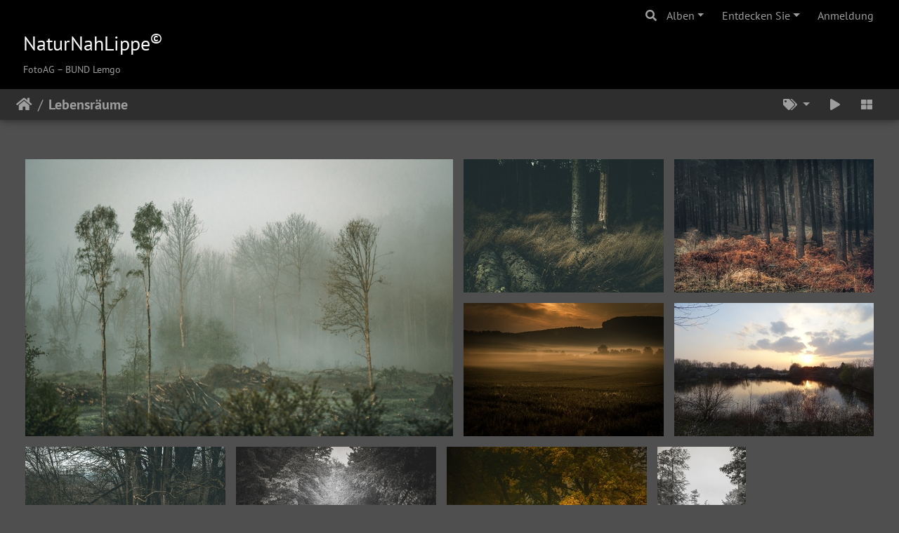

--- FILE ---
content_type: text/html; charset=utf-8
request_url: http://bildergalerie.bund-lemgo-naturfoto.de/index.php?/category/4/start-18
body_size: 15502
content:
<!DOCTYPE html>
<html lang="de" dir="ltr">
<head>
    <meta http-equiv="Content-Type" content="text/html; charset=utf-8">
    <meta name="generator" content="Piwigo (aka PWG), see piwigo.org">
    <meta name="viewport" content="width=device-width, initial-scale=1.0, maximum-scale=1.0, viewport-fit=cover">
    <meta name="mobile-web-app-capable" content="yes">
    <meta name="apple-mobile-web-app-capable" content="yes">
    <meta name="apple-mobile-web-app-status-bar-style" content="black-translucent">
    <meta http-equiv="X-UA-Compatible" content="IE=edge">
    <meta name="description" content="Lebensräume   ">

    <title>Lebensräume    | </title>
    <link rel="shortcut icon" type="image/x-icon" href="themes/default/icon/favicon.ico">
    <link rel="icon" sizes="192x192" href="themes/bootstrap_darkroom/img/logo.png">
    <link rel="apple-touch-icon" sizes="192x192" href="themes/bootstrap_darkroom/img/logo.png">
    <link rel="start" title="Startseite" href="/" >
    <link rel="search" title="Suchen" href="search.php">
    <link rel="canonical" href="index.php?/category/4/start-18">

     <link rel="stylesheet" type="text/css" href="_data/combined/f7sf30.css">
<script type="text/javascript" src="_data/combined/1j4lfee.js"></script>
<style>
#tooltip img {

	max-height: 600px;
	max-width: 580px;

}
</style>
<style type="text/css">#thumbnails .gthumb { margin:0 0 15px 15px !important; }</style>
</head>

<body id="theCategoryPage" class="section-categories category-4 "  data-infos='{"section":"categories","category_id":"4"}'>

<div id="wrapper">
        <nav class="navbar navbar-expand-lg navbar-main bg-dark navbar-dark">
            <div class="container-fluid">
                <a class="navbar-brand mr-auto" href="/"></a>
                <button type="button" class="navbar-toggler" data-toggle="collapse" data-target="#navbar-menubar" aria-controls="navbar-menubar" aria-expanded="false" aria-label="Toggle navigation">
                    <span class="fas fa-bars"></span>
                </button>
                <div class="collapse navbar-collapse" id="navbar-menubar">
                  <form class="form-inline navbar-form ml-auto" role="search" action="qsearch.php" method="get" id="quicksearch" onsubmit="return this.q.value!='' && this.q.value!=qsearch_prompt;">
                    <i class="fas fa-search" title="Suchen" aria-hidden="true"></i>
                    <div class="form-group">
                        <input type="text" name="q" id="qsearchInput" class="form-control" placeholder="Suchen" />
                    </div>
                  </form>
<!-- Start of menubar.tpl -->
<ul class="navbar-nav">
<li id="categoriesDropdownMenu" class="nav-item dropdown">
    <a href="#" class="nav-link dropdown-toggle" data-toggle="dropdown">Alben</a>
    <div class="dropdown-menu dropdown-menu-right" role="menu">
        <a class="dropdown-item" data-level="0" href="index.php?/category/f">
            <strong>Fauna   </strong>
            <span class="badge badge-secondary ml-2" title="565 Fotos in 13 Unteralben">565</span>
            <img title="Fotos eingestellt während der letzten 20 Tage" src="themes/default/icon/recent_by_child.png" class="icon" alt="(!)">
        </a>
        <a class="dropdown-item" data-level="0" href="index.php?/category/2">
            <strong>Flora   </strong>
            <span class="badge badge-secondary ml-2" title="1 Foto in diesem Album / 167 Fotos in 12 Unteralben">168</span>
            <img title="Fotos eingestellt während der letzten 20 Tage" src="themes/default/icon/recent.png" class="icon" alt="(!)">
        </a>
        <a class="dropdown-item active" data-level="0" href="index.php?/category/4">
            <strong>Lebensräume   </strong>
            <span class="badge badge-secondary ml-2" title="65 Fotos in diesem Album / 184 Fotos in 5 Unteralben">249</span>
            <img title="Fotos eingestellt während der letzten 20 Tage" src="themes/default/icon/recent_by_child.png" class="icon" alt="(!)">
        </a>
        <a class="dropdown-item" data-level="1" href="index.php?/category/24">
            Naturschutzgebiete   
            <span class="badge badge-secondary ml-2" title="8 Fotos in diesem Album / 35 Fotos in 2 Unteralben">43</span>
        </a>
        <a class="dropdown-item" data-level="1" href="index.php?/category/23">
            Landschaften   
            <span class="badge badge-secondary ml-2" title="91 Fotos in diesem Album">91</span>
            <img title="Fotos eingestellt während der letzten 20 Tage" src="themes/default/icon/recent.png" class="icon" alt="(!)">
        </a>
        <a class="dropdown-item" data-level="1" href="index.php?/category/22">
            Streuobstwiese   
            <span class="badge badge-secondary ml-2" title="50 Fotos in diesem Album">50</span>
        </a>
        <a class="dropdown-item" data-level="0" href="index.php?/category/3">
            <strong>Rote Liste   </strong>
            <span class="badge badge-secondary ml-2" title="42 Fotos in diesem Album">42</span>
            <img title="Fotos eingestellt während der letzten 20 Tage" src="themes/default/icon/recent.png" class="icon" alt="(!)">
        </a>
        <a class="dropdown-item" data-level="0" href="index.php?/category/5">
            <strong>Naturphänomene   </strong>
            <span class="badge badge-secondary ml-2" title="26 Fotos in diesem Album">26</span>
        </a>
        <a class="dropdown-item" data-level="0" href="index.php?/category/86">
            <strong>Bokeh, Yugen, Poesie   </strong>
            <span class="badge badge-secondary ml-2" title="12 Fotos in diesem Album">12</span>
        </a>
        <a class="dropdown-item" data-level="0" href="index.php?/category/7">
            <strong>Projekte   </strong>
            <span class="badge badge-secondary ml-2" title="150 Fotos in 3 Unteralben">150</span>
        </a>
        <a class="dropdown-item" data-level="0" href="index.php?/category/37">
            <strong>Exkursionen   </strong>
            <span class="badge badge-secondary ml-2" title="546 Fotos in 10 Unteralben">546</span>
        </a>
        <div class="dropdown-divider"></div>
        <div class="dropdown-header">1679 Fotos</div>
    </div>
</li>
    <li class="nav-item dropdown">                                                                                                                                                   
        <a href="#" class="nav-link dropdown-toggle" data-toggle="dropdown">Entdecken Sie</a>
        <div class="dropdown-menu dropdown-menu-right" role="menu">
      <a class="dropdown-item" href="tags.php" title="Alle verfügbaren Schlagworte anzeigen">Schlagworte
          <span class="badge badge-secondary ml-2">836</span>      </a>
      <a class="dropdown-item" href="search.php" title="Suchen" rel="search">Suchen
                </a>
      <a class="dropdown-item" href="comments.php" title="Die neuesten Kommentare anzeigen">Kommentare
          <span class="badge badge-secondary ml-2">165</span>      </a>
      <a class="dropdown-item" href="about.php" title="Über Piwigo">Info
                </a>
      <a class="dropdown-item" href="notification.php" title="RSS-Feed" rel="nofollow">Benachrichtigungen
                </a>
            <div class="dropdown-divider"></div>
		<a class="dropdown-item" href="index.php?/most_visited" title="Die meist angesehenen Fotos anzeigen">Am häufigsten angesehen</a>
		<a class="dropdown-item" href="index.php?/best_rated" title="Die am besten bewerteten Fotos anzeigen">Am besten bewertet</a>
		<a class="dropdown-item" href="index.php?/recent_pics" title="Die neuesten Fotos anzeigen">Neueste Fotos</a>
		<a class="dropdown-item" href="index.php?/recent_cats" title="Kürzlich aktualisierte Alben anzeigen">Neueste Alben</a>
		<a class="dropdown-item" href="random.php" title="Fotos im Zufallsmodus anzeigen" rel="nofollow">Zufällige Fotos</a>
		<a class="dropdown-item" href="index.php?/created-monthly-calendar" title="Jeden Tag mit Fotos anzeigen, gegliedert nach Monat" rel="nofollow">Kalender</a>
		<a class="dropdown-item" href="index.php?/user-" title="Fotos nach Benutzer anzeigen">Fotos nach Benutzer anzeigen</a>
        </div>
    </li>

<li class="nav-item dropdown" id="identificationDropdown">
  <a class="nav-link" href="identification.php">Anmeldung</a>
</li>

</ul>
<!-- End of menubar.tpl -->

                </div>
            </div>
        </nav>

        <div class="jumbotron mb-0">
            <div class="container-fluid">
                <div id="theHeader"><h3>
	<font color="#ffffff">NaturNahLippe<sup>&copy;</sup></font></h3>
<p>
	<span style="font-size:14px;"><a href="https://bund-lemgo-naturfoto.de" target="_blank">FotoAG</a> &ndash; BUND Lemgo&nbsp;</span></p>
</div>
            </div>
        </div>




<!-- End of header.tpl -->
<!-- Start of index.tpl -->



    <nav class="navbar navbar-expand-lg navbar-contextual navbar-dark bg-light sticky-top mb-2">
        <div class="container-fluid">
            <div class="navbar-brand mr-auto">
                <div class="nav-breadcrumb d-inline-flex"><a class="nav-breadcrumb-item" href="/">Startseite</a><a class="nav-breadcrumb-item" href="index.php?/category/4"><strong>Lebensräume   </strong></a></div>


                  <div class="nav-breadcrumb d-inline-flex"></div>
            </div>
            <button type="button" class="navbar-toggler" data-toggle="collapse" data-target="#secondary-navbar" aria-controls="secondary-navbar" aria-expanded="false" aria-label="Toggle navigation">
                <span class="fas fa-bars"></span>
            </button>
            <div class="navbar-collapse collapse justify-content-end" id="secondary-navbar">
                <ul class="navbar-nav">

    <li id="cmdRelatedTags" class="nav-item dropdown">
        <a href="#" title="Schlagworte" class="nav-link dropdown-toggle" data-toggle="dropdown" rel="nofollow">
            <i class="fas fa-tags"></i>
            <span class="pwg-button-text">Schlagworte</span>
        </a>
        <div class="dropdown-menu dropdown-menu-right" role="menu">
          <a class="dropdown-item" href="index.php?/tags/69-alverdissen" title="Fotos mit diesem Schlagwort anzeigen">
            alverdissen
          </a>
          <a class="dropdown-item" href="index.php?/tags/126-felder" title="Fotos mit diesem Schlagwort anzeigen">
            felder
          </a>
          <a class="dropdown-item" href="index.php?/tags/695-kinderknapp" title="Fotos mit diesem Schlagwort anzeigen">
            Kinderknapp
          </a>
          <a class="dropdown-item" href="index.php?/tags/696-kirche" title="Fotos mit diesem Schlagwort anzeigen">
            Kirche
          </a>
          <a class="dropdown-item" href="index.php?/tags/71-lippe" title="Fotos mit diesem Schlagwort anzeigen">
            lippe
          </a>
          <a class="dropdown-item" href="index.php?/tags/697-lippische_bergland" title="Fotos mit diesem Schlagwort anzeigen">
            Lippische Bergland
          </a>
          <a class="dropdown-item" href="index.php?/tags/75-natur" title="Fotos mit diesem Schlagwort anzeigen">
            natur
          </a>
          <a class="dropdown-item" href="index.php?/tags/698-prottmuhle" title="Fotos mit diesem Schlagwort anzeigen">
            Prottmühle
          </a>
          <a class="dropdown-item" href="index.php?/tags/699-rundweg" title="Fotos mit diesem Schlagwort anzeigen">
            Rundweg
          </a>
          <a class="dropdown-item" href="index.php?/tags/700-schlos" title="Fotos mit diesem Schlagwort anzeigen">
            Schloß
          </a>
          <a class="dropdown-item" href="index.php?/tags/678-tierwelt" title="Fotos mit diesem Schlagwort anzeigen">
            Tierwelt
          </a>
          <a class="dropdown-item" href="index.php?/tags/120-wanderweg" title="Fotos mit diesem Schlagwort anzeigen">
            Wanderweg
          </a>
        </div>
    </li>
    
            
                    <li class="nav-item">
                        <a class="nav-link" href="javascript:;" id="startSlideshow" title="Diashow" rel="nofollow">
                            <i class="fas fa-play fa-fw" aria-hidden="true"></i><span class="d-lg-none ml-2 text-capitalize">Diashow</span>
                        </a>
                    </li>
                    <li class="nav-item">
                        <a class="nav-link" href="index.php?/category/4/flat" title="Alle Fotos aller Unteralben anzeigen" rel="nofollow"><i class="fas fa-th-large fa-fw" aria-hidden="true"></i><span class="d-lg-none ml-2">Alle Fotos aller Unteralben anzeigen</span></a>
                    </li>
                </ul>
            </div>
        </div>
    </nav>




<div class="container-fluid">



<div class="action-buttons">



</div>

    <div id="content" class="content-grid pt-3">
    <!-- Start of content -->
    



    <!-- End of content -->




        <!-- Start of thumbnails -->
        <ul id="thumbnails">




<li class="gthumb">
  <a href="picture.php?/1532/category/4"  imgsrc="_data/i/upload/2023/01/31/20230131063258-4bb7b01c-cu_s580x600.jpg" data-tittle="Verloren im Dunkel: Das Waldsterben">
    <img class="thumbnail" src="_data/i/upload/2023/01/31/20230131063258-4bb7b01c-cu_s9999x190.jpg" alt="Verloren im Dunkel: Das Waldsterben" title="Verloren im Dunkel: Das Waldsterben (1714 Besuche, Bewertungspunktzahl 4.59) Das Waldsterben ist ein Phänomen, bei dem Bäume und Waldgebiete aufgrund von Umweltbedingungen und..." width="308" height="190">
  </a>
</li>
<li class="gthumb">
  <a href="picture.php?/1522/category/4"  imgsrc="_data/i/upload/2022/10/22/20221022185502-c912f0a0-cu_s580x600.jpg" data-tittle="Wald">
    <img class="thumbnail" src="_data/i/upload/2022/10/22/20221022185502-c912f0a0-cu_s9999x190.jpg" alt="Wald" title="Wald (1436 Besuche, Bewertungspunktzahl 4.59) Das Schweigen des Waldes" width="285" height="190">
  </a>
</li>
<li class="gthumb">
  <a href="picture.php?/1521/category/4"  imgsrc="_data/i/upload/2022/10/22/20221022184003-8e942797-cu_s580x600.jpg" data-tittle="Allein im Wald ">
    <img class="thumbnail" src="_data/i/upload/2022/10/22/20221022184003-8e942797-cu_s9999x190.jpg" alt="Allein im Wald " title="Allein im Wald  (3495 Besuche, Bewertungspunktzahl 4.59) Nimm dir Zeit, die stillen Wunder zu suchen, die in der lauten Welt keine Bewunderer haben" width="285" height="190">
  </a>
</li>
<li class="gthumb">
  <a href="picture.php?/1488/category/4"  imgsrc="_data/i/upload/2022/04/09/20220409195035-68bd2699-cu_s580x600.jpg" data-tittle="Lippische Toskana">
    <img class="thumbnail" src="_data/i/upload/2022/04/09/20220409195035-68bd2699-cu_s9999x190.jpg" alt="Lippische Toskana" title="Lippische Toskana (1691 Besuche) Nebelstimmungen in Lippe " width="285" height="190">
  </a>
</li>
<li class="gthumb">
  <a href="picture.php?/1482/category/4"  imgsrc="_data/i/upload/2022/03/31/20220331162000-1852fa47-cu_s580x600.jpg" data-tittle="Schönungsteich am Abend">
    <img class="thumbnail" src="_data/i/upload/2022/03/31/20220331162000-1852fa47-cu_s9999x190.jpg" alt="Schönungsteich am Abend" title="Schönungsteich am Abend (1614 Besuche)" width="285" height="190">
  </a>
</li>
<li class="gthumb">
  <a href="picture.php?/1471/category/4"  imgsrc="_data/i/upload/2022/03/06/20220306181209-da736ca1-cu_s580x600.jpg" data-tittle="Schneeglöckchen Zeit">
    <img class="thumbnail" src="_data/i/upload/2022/03/06/20220306181209-da736ca1-cu_s9999x190.jpg" alt="Schneeglöckchen Zeit" title="Schneeglöckchen Zeit (2048 Besuche) Der Frühblüher sind da!" width="285" height="190">
  </a>
</li>
<li class="gthumb">
  <a href="picture.php?/1470/category/4"  imgsrc="_data/i/upload/2022/02/25/20220225062721-93b752e4-cu_s580x600.jpg" data-tittle="Grafenweg">
    <img class="thumbnail" src="_data/i/upload/2022/02/25/20220225062721-93b752e4-cu_s9999x190.jpg" alt="Grafenweg" title="Grafenweg (4323 Besuche) Ein Teilstück von Grafenweg in Nebel" width="285" height="190">
  </a>
</li>
<li class="gthumb">
  <a href="picture.php?/1468/category/4"  imgsrc="_data/i/upload/2022/02/24/20220224055526-a918edf2-cu_s580x600.jpg" data-tittle="Herbstzeit">
    <img class="thumbnail" src="_data/i/upload/2022/02/24/20220224055526-a918edf2-cu_s9999x190.jpg" alt="Herbstzeit" title="Herbstzeit (2606 Besuche, Bewertungspunktzahl 4.59) Herbstwald – farbenprächtige Impression aus dem Wald" width="285" height="190">
  </a>
</li>
<li class="gthumb">
  <a href="picture.php?/1467/category/4"  imgsrc="_data/i/upload/2022/02/24/20220224055513-406ae88b-cu_s580x600.jpg" data-tittle="Grafenweg">
    <img class="thumbnail" src="_data/i/upload/2022/02/24/20220224055513-406ae88b-cu_s9999x190.jpg" alt="Grafenweg" title="Grafenweg (4426 Besuche, Bewertungspunktzahl 4.59) Der 18 km lange Grafenweg führt durch verschiedene Landschaftsgebiete. Es ist der Gegend entsprech..." width="126" height="190">
  </a>
</li>








</ul>
        <div id="photoSwipeData">
            <a href="picture.php?/2093/category/4" data-index="0" data-name="Wandel im neuen Kleid" data-description="Der Winter hüllt die Welt in ein stilles, weißes Gewand. Jeder Baum, jede Wiese, jedes Dach trägt nun ein neues Kleid aus Frost und Schnee – schlicht und doch von erhabener Schönheit. Es ist, als würde die Natur den Atem anhalten, um sich in ihrer stillen Transformation zu sammeln." data-src-medium="_data/i/upload/2025/01/19/20250119100726-68dab999-me.jpg" data-size-medium="399 x 600" data-src-large="_data/i/upload/2025/01/19/20250119100726-68dab999-la.jpg" data-size-large="503 x 756" data-src-xlarge="_data/i/upload/2025/01/19/20250119100726-68dab999-xx.jpg" data-size-xlarge="826 x 1242"></a>
            <a href="picture.php?/2092/category/4" data-index="1" data-name="Wandel im neuen Kleid" data-description="Der Winter hüllt die Welt in ein stilles, weißes Gewand. Jeder Baum, jede Wiese, jedes Dach trägt nun ein neues Kleid aus Frost und Schnee – schlicht und doch von erhabener Schönheit. Es ist, als würde die Natur den Atem anhalten, um sich in ihrer stillen Transformation zu sammeln." data-src-medium="_data/i/upload/2025/01/19/20250119100724-11da9c9a-me.jpg" data-size-medium="399 x 600" data-src-large="_data/i/upload/2025/01/19/20250119100724-11da9c9a-la.jpg" data-size-large="503 x 756" data-src-xlarge="_data/i/upload/2025/01/19/20250119100724-11da9c9a-xx.jpg" data-size-xlarge="826 x 1242"></a>
            <a href="picture.php?/2091/category/4" data-index="2" data-name="Wandel im neuen Kleid" data-description="Der Winter hüllt die Welt in ein stilles, weißes Gewand. Jeder Baum, jede Wiese, jedes Dach trägt nun ein neues Kleid aus Frost und Schnee – schlicht und doch von erhabener Schönheit. Es ist, als würde die Natur den Atem anhalten, um sich in ihrer stillen Transformation zu sammeln." data-src-medium="_data/i/upload/2025/01/19/20250119100721-baa6ee86-me.jpg" data-size-medium="399 x 600" data-src-large="_data/i/upload/2025/01/19/20250119100721-baa6ee86-la.jpg" data-size-large="503 x 756" data-src-xlarge="_data/i/upload/2025/01/19/20250119100721-baa6ee86-xx.jpg" data-size-xlarge="826 x 1242"></a>
            <a href="picture.php?/2090/category/4" data-index="3" data-name="Jagtkanzel im winterlichen Nebel" data-description="" data-src-medium="_data/i/upload/2024/12/30/20241230170943-9f5aa78c-me.jpg" data-size-medium="850 x 566" data-src-large="_data/i/upload/2024/12/30/20241230170943-9f5aa78c-la.jpg" data-size-large="1008 x 672" data-src-xlarge="_data/i/upload/2024/12/30/20241230170943-9f5aa78c-xx.jpg" data-size-xlarge="1656 x 1104"></a>
            <a href="picture.php?/2042/category/4" data-index="4" data-name="Sommer iin Lippe" data-description="Ein Sommermorgen in Lippe ist wie ein Gemälde der Natur. Die Felder erstrecken sich weit über das Land, bedeckt mit leuchtend gelben Sonnenblumen, die ihre Köpfe dem sanften Morgenlicht entgegenstrecken. Der Sonnenaufgang taucht die Landschaft in ein goldenes Glühen, während die ersten Strahlen die Stoppelfelder berühren, die von der jüngst abgeschlossenen Ernte zeugen. Der Nebel liegt noch sanft über den Feldern, wie ein zarter Schleier, der langsam von der Wärme der aufgehenden Sonne vertrieben wird. In dieser stillen Morgenstunde scheint die Zeit stillzustehen, und die Schönheit des lippischen Sommers entfaltet sich in voller Pracht. Es ist ein Moment der Ruhe und des Friedens, in dem die Natur sich von ihrer schönsten Seite zeigt." data-src-medium="_data/i/upload/2024/08/16/20240816062522-557c1581-me.jpg" data-size-medium="850 x 565" data-src-large="_data/i/upload/2024/08/16/20240816062522-557c1581-la.jpg" data-size-large="1008 x 670" data-src-xlarge="_data/i/upload/2024/08/16/20240816062522-557c1581-xx.jpg" data-size-xlarge="1656 x 1102"></a>
            <a href="picture.php?/2041/category/4" data-index="5" data-name="Sommer iin Lippe" data-description="Ein Sommermorgen in Lippe ist wie ein Gemälde der Natur. Die Felder erstrecken sich weit über das Land, bedeckt mit leuchtend gelben Sonnenblumen, die ihre Köpfe dem sanften Morgenlicht entgegenstrecken. Der Sonnenaufgang taucht die Landschaft in ein goldenes Glühen, während die ersten Strahlen die Stoppelfelder berühren, die von der jüngst abgeschlossenen Ernte zeugen. Der Nebel liegt noch sanft über den Feldern, wie ein zarter Schleier, der langsam von der Wärme der aufgehenden Sonne vertrieben wird. In dieser stillen Morgenstunde scheint die Zeit stillzustehen, und die Schönheit des lippischen Sommers entfaltet sich in voller Pracht. Es ist ein Moment der Ruhe und des Friedens, in dem die Natur sich von ihrer schönsten Seite zeigt." data-src-medium="_data/i/upload/2024/08/16/20240816062510-1987043f-me.jpg" data-size-medium="850 x 565" data-src-large="i.php?/upload/2024/08/16/20240816062510-1987043f-la.jpg" data-size-large="1008 x 670" data-src-xlarge="_data/i/upload/2024/08/16/20240816062510-1987043f-xx.jpg" data-size-xlarge="1656 x 1102"></a>
            <a href="picture.php?/2040/category/4" data-index="6" data-name="Sommer iin Lippe" data-description="Ein Sommermorgen in Lippe ist wie ein Gemälde der Natur. Die Felder erstrecken sich weit über das Land, bedeckt mit leuchtend gelben Sonnenblumen, die ihre Köpfe dem sanften Morgenlicht entgegenstrecken. Der Sonnenaufgang taucht die Landschaft in ein goldenes Glühen, während die ersten Strahlen die Stoppelfelder berühren, die von der jüngst abgeschlossenen Ernte zeugen. Der Nebel liegt noch sanft über den Feldern, wie ein zarter Schleier, der langsam von der Wärme der aufgehenden Sonne vertrieben wird. In dieser stillen Morgenstunde scheint die Zeit stillzustehen, und die Schönheit des lippischen Sommers entfaltet sich in voller Pracht. Es ist ein Moment der Ruhe und des Friedens, in dem die Natur sich von ihrer schönsten Seite zeigt." data-src-medium="_data/i/upload/2024/08/16/20240816062501-84bcf78d-me.jpg" data-size-medium="850 x 437" data-src-large="i.php?/upload/2024/08/16/20240816062501-84bcf78d-la.jpg" data-size-large="1008 x 519" data-src-xlarge="_data/i/upload/2024/08/16/20240816062501-84bcf78d-xx.jpg" data-size-xlarge="1656 x 853"></a>
            <a href="picture.php?/2039/category/4" data-index="7" data-name="Sommer iin Lippe" data-description="Ein Sommermorgen in Lippe ist wie ein Gemälde der Natur. Die Felder erstrecken sich weit über das Land, bedeckt mit leuchtend gelben Sonnenblumen, die ihre Köpfe dem sanften Morgenlicht entgegenstrecken. Der Sonnenaufgang taucht die Landschaft in ein goldenes Glühen, während die ersten Strahlen die Stoppelfelder berühren, die von der jüngst abgeschlossenen Ernte zeugen. Der Nebel liegt noch sanft über den Feldern, wie ein zarter Schleier, der langsam von der Wärme der aufgehenden Sonne vertrieben wird. In dieser stillen Morgenstunde scheint die Zeit stillzustehen, und die Schönheit des lippischen Sommers entfaltet sich in voller Pracht. Es ist ein Moment der Ruhe und des Friedens, in dem die Natur sich von ihrer schönsten Seite zeigt." data-src-medium="_data/i/upload/2024/08/16/20240816062453-521043f1-me.jpg" data-size-medium="850 x 565" data-src-large="i.php?/upload/2024/08/16/20240816062453-521043f1-la.jpg" data-size-large="1008 x 670" data-src-xlarge="_data/i/upload/2024/08/16/20240816062453-521043f1-xx.jpg" data-size-xlarge="1656 x 1102"></a>
            <a href="picture.php?/2038/category/4" data-index="8" data-name="Sommer iin Lippe" data-description="Ein Sommermorgen in Lippe ist wie ein Gemälde der Natur. Die Felder erstrecken sich weit über das Land, bedeckt mit leuchtend gelben Sonnenblumen, die ihre Köpfe dem sanften Morgenlicht entgegenstrecken. Der Sonnenaufgang taucht die Landschaft in ein goldenes Glühen, während die ersten Strahlen die Stoppelfelder berühren, die von der jüngst abgeschlossenen Ernte zeugen. Der Nebel liegt noch sanft über den Feldern, wie ein zarter Schleier, der langsam von der Wärme der aufgehenden Sonne vertrieben wird. In dieser stillen Morgenstunde scheint die Zeit stillzustehen, und die Schönheit des lippischen Sommers entfaltet sich in voller Pracht. Es ist ein Moment der Ruhe und des Friedens, in dem die Natur sich von ihrer schönsten Seite zeigt." data-src-medium="_data/i/upload/2024/08/16/20240816062442-37a91862-me.jpg" data-size-medium="850 x 565" data-src-large="i.php?/upload/2024/08/16/20240816062442-37a91862-la.jpg" data-size-large="1008 x 670" data-src-xlarge="_data/i/upload/2024/08/16/20240816062442-37a91862-xx.jpg" data-size-xlarge="1656 x 1102"></a>
            <a href="picture.php?/2021/category/4" data-index="9" data-name="Fuchsweg" data-description="Der überwucherte Fuchswanderweg in Alverdissen hat nach der Befreiung von der Monokultur endlich wieder seine alte Schönheit zurückgewonnen. Nun können Wanderer sich an der neu erblühten Natur erfreuen – und Füchse haben endlich wieder einen ordentlichen Pfad zum Stolzieren!" data-src-medium="_data/i/upload/2024/06/24/20240624061017-92222182-me.jpg" data-size-medium="850 x 565" data-src-large="i.php?/upload/2024/06/24/20240624061017-92222182-la.jpg" data-size-large="1008 x 670" data-src-xlarge="_data/i/upload/2024/06/24/20240624061017-92222182-xx.jpg" data-size-xlarge="1656 x 1102"></a>
            <a href="picture.php?/1803/category/4" data-index="10" data-name="Wassers in den Wäldern" data-description="Es bereitet mir große Freude, die natürliche Dynamik zu beobachten, wie das Wasser seinen Weg durch die dichten Wälder findet. Diese fließenden Gewässer sind nicht nur lebenswichtig für die umgebende Natur, sondern verleihen den Wäldern auch eine einzigartige Schönheit und Lebendigkeit. In den vergangenen Jahren war dieses faszinierende Schauspiel jedoch eher selten zu sehen, und wenn doch, dann nur für kurze Zeit. Selbst die kleinsten Wasseradern entspringen wieder aus den Bergen." data-src-medium="_data/i/upload/2024/02/23/20240223061731-0a8a0905-me.jpg" data-size-medium="850 x 565" data-src-large="_data/i/upload/2024/02/23/20240223061731-0a8a0905-la.jpg" data-size-large="1008 x 670" data-src-xlarge="_data/i/upload/2024/02/23/20240223061731-0a8a0905-xx.jpg" data-size-xlarge="1656 x 1102"></a>
            <a href="picture.php?/1802/category/4" data-index="11" data-name="Wald im Wandel" data-description="Früher war der Wald für den Menschen ein Ort der Ursprünglichkeit und der lebenswichtigen Ressourcen. Als die Menschheit noch in Höhlen lebte, war der Wald nicht nur ein Zufluchtsort, sondern auch eine Quelle für Nahrung und Materialien. Die Jagd auf Wildtiere und das Sammeln von Früchten wie Haselnüssen waren die Hauptaktivitäten, um den Hunger zu stillen und sich zu ernähren.

Mit der Entdeckung des Feuers eröffnete sich eine neue Dimension der Waldnutzung. Der Wald wurde nicht nur als Lebensraum und Nahrungsquelle, sondern auch als Brennstofflieferant bedeutend. Insbesondere in Regionen wie Persien und Palästina begann der Mensch, den Wald massiver zu nutzen, um Platz für den Anbau von Getreide zu schaffen. Diese Nutzung des Waldes markierte einen entscheidenden Wendepunkt in der Beziehung zwischen Mensch und Natur.

Mit dem Fortschreiten der Zivilisation begann der Mensch, die Wälder zu roden, um Platz für den Getreideanbau zu schaffen. Es wurden Experimente durchgeführt, um effizientere Methoden des Baumfällens zu entwickeln, und es stellte sich heraus, dass der Mensch damals etwa 13 Minuten benötigte, um einen mittelgroßen Baum zu fällen. Heutzutage, dank moderner Werkzeuge wie Stahläxten, dauert es nur noch etwa 6 Minuten.

Das Ende der Steinzeit markiert einen weiteren Schritt in der Entwicklung der Waldnutzung. In Deutschland dominierten zu dieser Zeit Mischwälder aus Eichen, Ulmen und Eschen. Diese Wälder waren nicht nur wichtige Lebensräume für eine Vielzahl von Tier- und Pflanzenarten, sondern auch eine wichtige Ressource für den Menschen, der sie für Nahrung, Baumaterialien und Brennstoffe nutzte. Die Art und Weise, wie der Mensch den Wald nutzte, änderte sich im Laufe der Zeit, aber seine Bedeutung als lebenswichtige Ressource blieb bestehen." data-src-medium="_data/i/upload/2024/02/21/20240221053533-6ed3cc77-me.jpg" data-size-medium="850 x 565" data-src-large="_data/i/upload/2024/02/21/20240221053533-6ed3cc77-la.jpg" data-size-large="1008 x 670" data-src-xlarge="_data/i/upload/2024/02/21/20240221053533-6ed3cc77-xx.jpg" data-size-xlarge="1656 x 1102"></a>
            <a href="picture.php?/1781/category/4" data-index="12" data-name="Dankbar für diesen Augenblick" data-description="Vor meinen Augen entfaltet sich ein wahres Naturwunder. Der Morgen beginnt in zauberhaftem Glanz, die Sonne noch scheu hinter den majestätischen Berggipfeln verborgen. Ein zartes Licht schleicht sich über die Landschaft, seine Finger strecken sich behutsam aus, um die schlafende Welt zu berühren. Ein einsamer Stern trotzt noch der aufkommenden Helligkeit und glänzt am Himmel, während der Wald in das sanfte Mondlicht getaucht wird.

Die Wiesen erstrahlen in einem silbernen Schleier aus Raureif, der jede Grashalme und Blätter in glitzernde Kristalle verwandelt. Die Natur hüllt sich in ein märchenhaftes Gewand, das mich in seinen Bann zieht. Am Rand des Waldes erhebt sich ein Baum, geheimnisvoll und majestätisch zugleich. Er wirkt wie ein Gespenst in der Dunkelheit, und seine Äste erstrecken sich wie die Finger einer verborgenen Macht. Das Bild ist durchdrungen von einer faszinierenden mystischen Aura, die meinen Blick gefangen hält. Es ist, als wäre ich in eine verzauberte Welt eingetreten, voller Geheimnisse und Schönheit.

" data-src-medium="_data/i/upload/2024/02/03/20240203060758-2e6642e9-me.jpg" data-size-medium="850 x 565" data-src-large="_data/i/upload/2024/02/03/20240203060758-2e6642e9-la.jpg" data-size-large="1008 x 670" data-src-xlarge="_data/i/upload/2024/02/03/20240203060758-2e6642e9-xx.jpg" data-size-xlarge="1656 x 1102"></a>
            <a href="picture.php?/1780/category/4" data-index="13" data-name="Die Feldhecke" data-description="In der sanften Weite der offenen Landschaft erstreckt sich ein malerisches Mosaik aus Feldhecken. Entlang der Landwege stehen Sträucher und vereinzelte Bäume in harmonischem Einklang mit der Natur. Die Vielfalt einheimischer Gehölzarten, kunstvoll und unregelmäßig geschnitten, schafft einen einzigartigen Lebensraum für eine faszinierende Bandbreite von Lebewesen.

Die Hecken bestehen aus einheimischen Gehölzarten, darunter stachelreiche Arten wie Heckenrosen, Brombeeren, Schlehen, Weißdorn, Hasel, Pfaffenhütchen, Schwarzer Holunder und Gewöhnlicher Schneeball. Insgesamt beherbergen Feldhecken etwa 10.000 Tierarten, von Vögeln über Reptilien bis zu Insekten. Die Samen, Nüsse und Beeren der Sträucher dienen als Nahrungsquelle für die Tierwelt.

Besondere Aufmerksamkeit verdienen die Überhälter, darunter Ahorn, Hainbuche, Stiel-Eiche, verschiedene Wildobstarten und Kiefern. Alte Bäume mit Höhlen und morschem Holz haben einen hohen ökologischen Wert, insbesondere für Fledermäuse und den Eremiten, einen europarechtlich geschützten Käfer.

Dieses Foto ist eine Hymne an die Schönheit und Bedeutung von Feldhecken, eine Oase der Vielfalt und Harmonie inmitten der offenen Landschaft. Es appelliert dazu, die Naturschätze zu bewahren, indem wir achtsam mit dieser lebendigen Symphonie der Natur umgehen." data-src-medium="_data/i/upload/2024/02/01/20240201061121-b45bd06a-me.jpg" data-size-medium="850 x 565" data-src-large="_data/i/upload/2024/02/01/20240201061121-b45bd06a-la.jpg" data-size-large="1008 x 670" data-src-xlarge="_data/i/upload/2024/02/01/20240201061121-b45bd06a-xx.jpg" data-size-xlarge="1656 x 1102"></a>
            <a href="picture.php?/1778/category/4" data-index="14" data-name="In Lippe" data-description="Vor mir erstreckt sich eine bezaubernde Szenerie, in der eine verschlafene Ortschaft in der Ferne allmählich zu neuem Leben erwacht. Der Weg führt mich durch einen malerischen Wald, dessen Bäume mit einer zarten Schicht Raureif verziert sind. Ein wohltuendes, warmes Licht durchdringt die Szenerie und taucht sie in eine sanfte Atmosphäre. Die ländliche Umgebung strahlt eine friedliche Einsamkeit aus, während die Ortschaft in der Ferne noch im sanften Schlummer verweilt. Die Wiesen und Felder sind ebenfalls von einer verträumten Decke aus Raureif umhüllt. Dieser Augenblick wurde in den frühen Morgenstunden eingefangen, in denen die Natur in ruhiger Harmonie liegt und die Welt sich noch im leisen Erwachen befindet." data-src-medium="_data/i/upload/2024/01/30/20240130062840-177f6b71-me.jpg" data-size-medium="850 x 565" data-src-large="_data/i/upload/2024/01/30/20240130062840-177f6b71-la.jpg" data-size-large="1008 x 670" data-src-xlarge="_data/i/upload/2024/01/30/20240130062840-177f6b71-xx.jpg" data-size-xlarge="1656 x 1102"></a>
            <a href="picture.php?/1777/category/4" data-index="15" data-name="In Lippe" data-description="Die Natur und menschliche Eingriffe verschmelzen hier harmonisch." data-src-medium="_data/i/upload/2024/01/30/20240130062829-e7c7f28c-me.jpg" data-size-medium="850 x 565" data-src-large="_data/i/upload/2024/01/30/20240130062829-e7c7f28c-la.jpg" data-size-large="1008 x 670" data-src-xlarge="_data/i/upload/2024/01/30/20240130062829-e7c7f28c-xx.jpg" data-size-xlarge="1656 x 1102"></a>
            <a href="picture.php?/1558/category/4" data-index="16" data-name="Mikado " data-description="Die Szene vermittelt einen Eindruck von der Vielfalt und Komplexität der Natur und zeigt, wie selbst kleine Details wie Äste und Zweige ein faszinierendes Muster bilden können, das an ein Mikado erinnert." data-src-medium="_data/i/upload/2023/03/05/20230305192345-f991f9b6-me.jpg" data-size-medium="850 x 565" data-src-large="_data/i/upload/2023/03/05/20230305192345-f991f9b6-la.jpg" data-size-large="1008 x 670" data-src-xlarge="_data/i/upload/2023/03/05/20230305192345-f991f9b6-xx.jpg" data-size-xlarge="1656 x 1102"></a>
            <a href="picture.php?/1533/category/4" data-index="17" data-name="Verloren im Dunkel: Das Waldsterben" data-description="Das Waldsterben ist ein Phänomen, bei dem Bäume und Waldgebiete aufgrund von Umweltbedingungen und menschlichen Eingriffen absterben. Ursachen sind unter anderem Luftverschmutzung, Klimaveränderungen, Übernutzung und Schädlingsbefall. Es hat sowohl Auswirkungen auf das Ökosystem als auch auf den CO2-Haushalt und stellt eine ernsthafte Bedrohung für die Biodiversität dar." data-src-medium="_data/i/upload/2023/01/31/20230131063302-b62f62ad-me.jpg" data-size-medium="850 x 565" data-src-large="_data/i/upload/2023/01/31/20230131063302-b62f62ad-la.jpg" data-size-large="1008 x 670" data-src-xlarge="_data/i/upload/2023/01/31/20230131063302-b62f62ad-xx.jpg" data-size-xlarge="1656 x 1102"></a>
            <a href="picture.php?/1532/category/4" data-index="18" data-name="Verloren im Dunkel: Das Waldsterben" data-description="Das Waldsterben ist ein Phänomen, bei dem Bäume und Waldgebiete aufgrund von Umweltbedingungen und menschlichen Eingriffen absterben. Ursachen sind unter anderem Luftverschmutzung, Klimaveränderungen, Übernutzung und Schädlingsbefall. Es hat sowohl Auswirkungen auf das Ökosystem als auch auf den CO2-Haushalt und stellt eine ernsthafte Bedrohung für die Biodiversität dar." data-src-medium="_data/i/upload/2023/01/31/20230131063258-4bb7b01c-me.jpg" data-size-medium="850 x 523" data-src-large="_data/i/upload/2023/01/31/20230131063258-4bb7b01c-la.jpg" data-size-large="1008 x 620" data-src-xlarge="_data/i/upload/2023/01/31/20230131063258-4bb7b01c-xx.jpg" data-size-xlarge="1656 x 1019"></a>
            <a href="picture.php?/1522/category/4" data-index="19" data-name="Wald" data-description="Das Schweigen des Waldes" data-src-medium="_data/i/upload/2022/10/22/20221022185502-c912f0a0-me.jpg" data-size-medium="850 x 565" data-src-large="_data/i/upload/2022/10/22/20221022185502-c912f0a0-la.jpg" data-size-large="1008 x 670" data-src-xlarge="_data/i/upload/2022/10/22/20221022185502-c912f0a0-xx.jpg" data-size-xlarge="1656 x 1102"></a>
            <a href="picture.php?/1521/category/4" data-index="20" data-name="Allein im Wald " data-description="Nimm dir Zeit, die stillen Wunder zu suchen, die in der lauten Welt keine Bewunderer haben" data-src-medium="_data/i/upload/2022/10/22/20221022184003-8e942797-me.jpg" data-size-medium="850 x 565" data-src-large="i.php?/upload/2022/10/22/20221022184003-8e942797-la.jpg" data-size-large="1008 x 670" data-src-xlarge="_data/i/upload/2022/10/22/20221022184003-8e942797-xx.jpg" data-size-xlarge="1656 x 1102"></a>
            <a href="picture.php?/1488/category/4" data-index="21" data-name="Lippische Toskana" data-description="Nebelstimmungen in Lippe " data-src-medium="_data/i/upload/2022/04/09/20220409195035-68bd2699-me.jpg" data-size-medium="850 x 565" data-src-large="_data/i/upload/2022/04/09/20220409195035-68bd2699-la.jpg" data-size-large="1008 x 670" data-src-xlarge="_data/i/upload/2022/04/09/20220409195035-68bd2699-xx.jpg" data-size-xlarge="1656 x 1102"></a>
            <a href="picture.php?/1482/category/4" data-index="22" data-name="Schönungsteich am Abend" data-description="" data-src-medium="_data/i/upload/2022/03/31/20220331162000-1852fa47-me.jpg" data-size-medium="850 x 566" data-src-large="_data/i/upload/2022/03/31/20220331162000-1852fa47-la.jpg" data-size-large="1008 x 672" data-src-xlarge="_data/i/upload/2022/03/31/20220331162000-1852fa47-xx.jpg" data-size-xlarge="1656 x 1104"></a>
            <a href="picture.php?/1471/category/4" data-index="23" data-name="Schneeglöckchen Zeit" data-description="Der Frühblüher sind da!" data-src-medium="_data/i/upload/2022/03/06/20220306181209-da736ca1-me.jpg" data-size-medium="850 x 565" data-src-large="_data/i/upload/2022/03/06/20220306181209-da736ca1-la.jpg" data-size-large="1008 x 670" data-src-xlarge="_data/i/upload/2022/03/06/20220306181209-da736ca1-xx.jpg" data-size-xlarge="1656 x 1102"></a>
            <a href="picture.php?/1470/category/4" data-index="24" data-name="Grafenweg" data-description="Ein Teilstück von Grafenweg in Nebel" data-src-medium="_data/i/upload/2022/02/25/20220225062721-93b752e4-me.jpg" data-size-medium="850 x 565" data-src-large="_data/i/upload/2022/02/25/20220225062721-93b752e4-la.jpg" data-size-large="1008 x 670" data-src-xlarge="_data/i/upload/2022/02/25/20220225062721-93b752e4-xx.jpg" data-size-xlarge="1656 x 1102"></a>
            <a href="picture.php?/1468/category/4" data-index="25" data-name="Herbstzeit" data-description="Herbstwald – farbenprächtige Impression aus dem Wald" data-src-medium="_data/i/upload/2022/02/24/20220224055526-a918edf2-me.jpg" data-size-medium="850 x 565" data-src-large="_data/i/upload/2022/02/24/20220224055526-a918edf2-la.jpg" data-size-large="1008 x 670" data-src-xlarge="_data/i/upload/2022/02/24/20220224055526-a918edf2-xx.jpg" data-size-xlarge="1656 x 1102"></a>
            <a href="picture.php?/1467/category/4" data-index="26" data-name="Grafenweg" data-description="Der 18 km lange Grafenweg führt durch verschiedene Landschaftsgebiete. Es ist der Gegend entsprechend angemessen hügelig, offen, aber auch bewaldet mit Fichten- und Buchenwäldern und führt immer wieder zu Aussichtspunkten mit weiten Blicken ins Lippische Bergland und das Weserbergland. Gleichzeitig sorgen kleine Anekdoten am Wegesrand für die Auflockerung des historischen Grafenwegs." data-src-medium="_data/i/upload/2022/02/24/20220224055513-406ae88b-me.jpg" data-size-medium="399 x 600" data-src-large="_data/i/upload/2022/02/24/20220224055513-406ae88b-la.jpg" data-size-large="503 x 756" data-src-xlarge="_data/i/upload/2022/02/24/20220224055513-406ae88b-xx.jpg" data-size-xlarge="826 x 1242"></a>
            <a href="picture.php?/1466/category/4" data-index="27" data-name="Hettberg" data-description="Der Hettberg befindet sich in Nordlippe bei der Ortschaft Alverdissen. Es führen viele Wege durch den mystischen Wald." data-src-medium="_data/i/upload/2022/02/24/20220224055501-0d5bcb25-me.jpg" data-size-medium="850 x 565" data-src-large="_data/i/upload/2022/02/24/20220224055501-0d5bcb25-la.jpg" data-size-large="1008 x 670" data-src-xlarge="_data/i/upload/2022/02/24/20220224055501-0d5bcb25-xx.jpg" data-size-xlarge="1656 x 1102"></a>
            <a href="picture.php?/1426/category/4" data-index="28" data-name="Waldgänger" data-description="Wer spaziert da durch den Wald-" data-src-medium="_data/i/upload/2021/06/22/20210622210030-0dc113a2-me.jpg" data-size-medium="399 x 600" data-src-large="_data/i/upload/2021/06/22/20210622210030-0dc113a2-la.jpg" data-size-large="503 x 756" data-src-xlarge="_data/i/upload/2021/06/22/20210622210030-0dc113a2-xx.jpg" data-size-xlarge="826 x 1242"></a>
            <a href="picture.php?/1123/category/4" data-index="29" data-name="Nach der Ernte" data-description="An einem frischen sonnigen Morgen leuchten golden die Rundballen die von der Getreideernte noch auf dem feuchten Acker liegen und auf ihren Abtransport wrten. Das Foto entstand auf dem Weg zur Arbeit im Ortsteil Leopoldshöhe-Evenhausen/Kreis Lippe" data-src-medium="_data/i/upload/2020/08/29/20200829200719-75820a76-me.jpg" data-size-medium="799 x 600" data-src-large="_data/i/upload/2020/08/29/20200829200719-75820a76-la.jpg" data-size-large="1007 x 756" data-src-xlarge="_data/i/upload/2020/08/29/20200829200719-75820a76-xx.jpg" data-size-xlarge="1333 x 1000"></a>
            <a href="picture.php?/1065/category/4" data-index="30" data-name="Mohnzeit" data-description="Die Felder zeigen sich wieder von ihrer schönsten Seite." data-src-medium="_data/i/upload/2020/06/24/20200624055141-1a376eea-me.jpg" data-size-medium="850 x 565" data-src-large="_data/i/upload/2020/06/24/20200624055141-1a376eea-la.jpg" data-size-large="1008 x 670" data-src-xlarge="_data/i/upload/2020/06/24/20200624055141-1a376eea-xx.jpg" data-size-xlarge="1656 x 1102"></a>
            <a href="picture.php?/1042/category/4" data-index="31" data-name="Aus dem Wald" data-description="Bilder von Wanderweg &quot;Dachsweg&quot; aus Alverdissen" data-src-medium="_data/i/upload/2020/06/11/20200611194856-c7e01500-me.jpg" data-size-medium="850 x 565" data-src-large="_data/i/upload/2020/06/11/20200611194856-c7e01500-la.jpg" data-size-large="1008 x 670" data-src-xlarge="_data/i/upload/2020/06/11/20200611194856-c7e01500-xx.jpg" data-size-xlarge="1656 x 1102"></a>
            <a href="picture.php?/1041/category/4" data-index="32" data-name="Aus dem Wald" data-description="Bilder von Wanderweg &quot;Dachsweg&quot; aus Alverdissen" data-src-medium="_data/i/upload/2020/06/11/20200611194853-1c8ad022-me.jpg" data-size-medium="399 x 600" data-src-large="_data/i/upload/2020/06/11/20200611194853-1c8ad022-la.jpg" data-size-large="503 x 756" data-src-xlarge="_data/i/upload/2020/06/11/20200611194853-1c8ad022-xx.jpg" data-size-xlarge="826 x 1242"></a>
            <a href="picture.php?/1040/category/4" data-index="33" data-name="Aus dem Wald" data-description="Bilder von Wanderweg &quot;Dachsweg&quot; aus Alverdissen" data-src-medium="_data/i/upload/2020/06/11/20200611194851-f57bb3af-me.jpg" data-size-medium="850 x 565" data-src-large="_data/i/upload/2020/06/11/20200611194851-f57bb3af-la.jpg" data-size-large="1008 x 670" data-src-xlarge="_data/i/upload/2020/06/11/20200611194851-f57bb3af-xx.jpg" data-size-xlarge="1656 x 1102"></a>
            <a href="picture.php?/1039/category/4" data-index="34" data-name="Aus dem Wald" data-description="Bilder von Wanderweg &quot;Dachsweg&quot; aus Alverdissen" data-src-medium="_data/i/upload/2020/06/11/20200611194848-7e9c2f61-me.jpg" data-size-medium="850 x 565" data-src-large="_data/i/upload/2020/06/11/20200611194848-7e9c2f61-la.jpg" data-size-large="1008 x 670" data-src-xlarge="_data/i/upload/2020/06/11/20200611194848-7e9c2f61-xx.jpg" data-size-xlarge="1656 x 1102"></a>
            <a href="picture.php?/1038/category/4" data-index="35" data-name="Aus dem Wald" data-description="Bilder von Wanderweg &quot;Dachsweg&quot; aus Alverdissen" data-src-medium="_data/i/upload/2020/06/11/20200611194846-144d8bb9-me.jpg" data-size-medium="399 x 600" data-src-large="_data/i/upload/2020/06/11/20200611194846-144d8bb9-la.jpg" data-size-large="503 x 756" data-src-xlarge="_data/i/upload/2020/06/11/20200611194846-144d8bb9-xx.jpg" data-size-xlarge="826 x 1242"></a>
            <a href="picture.php?/1037/category/4" data-index="36" data-name="Aus dem Wald" data-description="Bilder von Wanderweg &quot;Dachsweg&quot; aus Alverdissen" data-src-medium="_data/i/upload/2020/06/11/20200611194844-c9b3ba57-me.jpg" data-size-medium="399 x 600" data-src-large="_data/i/upload/2020/06/11/20200611194844-c9b3ba57-la.jpg" data-size-large="503 x 756" data-src-xlarge="_data/i/upload/2020/06/11/20200611194844-c9b3ba57-xx.jpg" data-size-xlarge="826 x 1242"></a>
            <a href="picture.php?/1036/category/4" data-index="37" data-name="Aus dem Wald" data-description="Bilder von Wanderweg &quot;Dachsweg&quot; aus Alverdissen" data-src-medium="_data/i/upload/2020/06/11/20200611194841-34f2c323-me.jpg" data-size-medium="399 x 600" data-src-large="_data/i/upload/2020/06/11/20200611194841-34f2c323-la.jpg" data-size-large="503 x 756" data-src-xlarge="_data/i/upload/2020/06/11/20200611194841-34f2c323-xx.jpg" data-size-xlarge="826 x 1242"></a>
            <a href="picture.php?/1033/category/4" data-index="38" data-name="Alter Steinbruch in Lippe" data-description="" data-src-medium="_data/i/upload/2020/06/09/20200609200123-4c47985e-me.jpg" data-size-medium="399 x 600" data-src-large="_data/i/upload/2020/06/09/20200609200123-4c47985e-la.jpg" data-size-large="503 x 756" data-src-xlarge="_data/i/upload/2020/06/09/20200609200123-4c47985e-xx.jpg" data-size-xlarge="826 x 1242"></a>
            <a href="picture.php?/1032/category/4" data-index="39" data-name="Alter Steinbruch in Lippe" data-description="" data-src-medium="_data/i/upload/2020/06/09/20200609200110-f75c875a-me.jpg" data-size-medium="850 x 565" data-src-large="_data/i/upload/2020/06/09/20200609200110-f75c875a-la.jpg" data-size-large="1008 x 670" data-src-xlarge="_data/i/upload/2020/06/09/20200609200110-f75c875a-xx.jpg" data-size-xlarge="1656 x 1102"></a>
            <a href="picture.php?/1031/category/4" data-index="40" data-name="Alter Steinbruch in Lippe" data-description="" data-src-medium="_data/i/upload/2020/06/09/20200609200101-a891cb5b-me.jpg" data-size-medium="850 x 452" data-src-large="_data/i/upload/2020/06/09/20200609200101-a891cb5b-la.jpg" data-size-large="1008 x 536" data-src-xlarge="_data/i/upload/2020/06/09/20200609200101-a891cb5b-xx.jpg" data-size-xlarge="1656 x 882"></a>
            <a href="picture.php?/1030/category/4" data-index="41" data-name="Alter Steinbruch in Lippe" data-description="" data-src-medium="_data/i/upload/2020/06/09/20200609200052-834785ee-me.jpg" data-size-medium="850 x 565" data-src-large="_data/i/upload/2020/06/09/20200609200052-834785ee-la.jpg" data-size-large="1008 x 670" data-src-xlarge="_data/i/upload/2020/06/09/20200609200052-834785ee-xx.jpg" data-size-xlarge="1656 x 1102"></a>
            <a href="picture.php?/1029/category/4" data-index="42" data-name="Alter Steinbruch in Lippe" data-description="" data-src-medium="_data/i/upload/2020/06/09/20200609200050-466ab66f-me.jpg" data-size-medium="850 x 565" data-src-large="_data/i/upload/2020/06/09/20200609200050-466ab66f-la.jpg" data-size-large="1008 x 670" data-src-xlarge="_data/i/upload/2020/06/09/20200609200050-466ab66f-xx.jpg" data-size-xlarge="1656 x 1102"></a>
            <a href="picture.php?/1028/category/4" data-index="43" data-name="Alter Steinbruch in Lippe" data-description="" data-src-medium="_data/i/upload/2020/06/09/20200609200047-dc129e28-me.jpg" data-size-medium="850 x 565" data-src-large="_data/i/upload/2020/06/09/20200609200047-dc129e28-la.jpg" data-size-large="1008 x 670" data-src-xlarge="_data/i/upload/2020/06/09/20200609200047-dc129e28-xx.jpg" data-size-xlarge="1656 x 1102"></a>
            <a href="picture.php?/1027/category/4" data-index="44" data-name="Alter Steinbruch in Lippe" data-description="" data-src-medium="_data/i/upload/2020/06/09/20200609200042-1a76f7f1-me.jpg" data-size-medium="850 x 565" data-src-large="_data/i/upload/2020/06/09/20200609200042-1a76f7f1-la.jpg" data-size-large="1008 x 670" data-src-xlarge="_data/i/upload/2020/06/09/20200609200042-1a76f7f1-xx.jpg" data-size-xlarge="1656 x 1102"></a>
            <a href="picture.php?/911/category/4" data-index="45" data-name="Wald Buschwindröschen" data-description="Morgens im Wald" data-src-medium="_data/i/upload/2020/04/11/20200411092326-643ec754-me.jpg" data-size-medium="850 x 565" data-src-large="_data/i/upload/2020/04/11/20200411092326-643ec754-la.jpg" data-size-large="1008 x 670" data-src-xlarge="_data/i/upload/2020/04/11/20200411092326-643ec754-xx.jpg" data-size-xlarge="1656 x 1102"></a>
            <a href="picture.php?/876/category/4" data-index="46" data-name="Alte Wanderwege" data-description="Der Dornröschen-Tunnel, ist ein Teilstück von &quot;Zwerg Antonweg&quot;." data-src-medium="_data/i/upload/2020/03/22/20200322121749-3a10b7a1-me.jpg" data-size-medium="850 x 565" data-src-large="_data/i/upload/2020/03/22/20200322121749-3a10b7a1-la.jpg" data-size-large="1008 x 670" data-src-xlarge="_data/i/upload/2020/03/22/20200322121749-3a10b7a1-xx.jpg" data-size-xlarge="1656 x 1102"></a>
            <a href="picture.php?/864/category/4" data-index="47" data-name="Fuchsweg" data-description="Wanderweg bei Alverdissen." data-src-medium="_data/i/upload/2020/03/15/20200315180342-e6802409-me.jpg" data-size-medium="850 x 565" data-src-large="_data/i/upload/2020/03/15/20200315180342-e6802409-la.jpg" data-size-large="1008 x 670" data-src-xlarge="_data/i/upload/2020/03/15/20200315180342-e6802409-xx.jpg" data-size-xlarge="1656 x 1102"></a>
            <a href="picture.php?/863/category/4" data-index="48" data-name="Waldweg" data-description="Waldweg mit Blick auf Barntrup" data-src-medium="_data/i/upload/2020/03/15/20200315175645-740c0318-me.jpg" data-size-medium="850 x 541" data-src-large="_data/i/upload/2020/03/15/20200315175645-740c0318-la.jpg" data-size-large="1008 x 642" data-src-xlarge="_data/i/upload/2020/03/15/20200315175645-740c0318-xx.jpg" data-size-xlarge="1656 x 1055"></a>
            <a href="picture.php?/842/category/4" data-index="49" data-name="Regen" data-description="Der viele Regen füllt die trocken Gräben wieder mit Wasser." data-src-medium="_data/i/upload/2020/02/25/20200225055959-b3546e74-me.jpg" data-size-medium="399 x 600" data-src-large="_data/i/upload/2020/02/25/20200225055959-b3546e74-la.jpg" data-size-large="502 x 756" data-src-xlarge="_data/i/upload/2020/02/25/20200225055959-b3546e74-xx.jpg" data-size-xlarge="825 x 1242"></a>
            <a href="picture.php?/838/category/4" data-index="50" data-name="Wald" data-description="Waldlandschaften in Lippe" data-src-medium="_data/i/upload/2020/02/20/20200220061404-87d1f5a5-me.jpg" data-size-medium="399 x 600" data-src-large="_data/i/upload/2020/02/20/20200220061404-87d1f5a5-la.jpg" data-size-large="503 x 756" data-src-xlarge="_data/i/upload/2020/02/20/20200220061404-87d1f5a5-xx.jpg" data-size-xlarge="826 x 1242"></a>
            <a href="picture.php?/837/category/4" data-index="51" data-name="Wald" data-description="Waldlandschaften in Lippe" data-src-medium="_data/i/upload/2020/02/20/20200220061401-1759589f-me.jpg" data-size-medium="850 x 565" data-src-large="_data/i/upload/2020/02/20/20200220061401-1759589f-la.jpg" data-size-large="1008 x 670" data-src-xlarge="_data/i/upload/2020/02/20/20200220061401-1759589f-xx.jpg" data-size-xlarge="1656 x 1102"></a>
            <a href="picture.php?/836/category/4" data-index="52" data-name="Wald" data-description="Waldlandschaften in Lippe" data-src-medium="_data/i/upload/2020/02/20/20200220061359-bb300bc6-me.jpg" data-size-medium="850 x 565" data-src-large="_data/i/upload/2020/02/20/20200220061359-bb300bc6-la.jpg" data-size-large="1008 x 670" data-src-xlarge="_data/i/upload/2020/02/20/20200220061359-bb300bc6-xx.jpg" data-size-xlarge="1656 x 1102"></a>
            <a href="picture.php?/835/category/4" data-index="53" data-name="Wald" data-description="
	Waldlandschaften in Lippe
" data-src-medium="_data/i/upload/2020/02/20/20200220061356-27895919-me.jpg" data-size-medium="850 x 565" data-src-large="_data/i/upload/2020/02/20/20200220061356-27895919-la.jpg" data-size-large="1008 x 670" data-src-xlarge="_data/i/upload/2020/02/20/20200220061356-27895919-xx.jpg" data-size-xlarge="1656 x 1102"></a>
            <a href="picture.php?/834/category/4" data-index="54" data-name="Wald" data-description="Waldlandschaften in Lippe" data-src-medium="_data/i/upload/2020/02/20/20200220061353-ff856d1b-me.jpg" data-size-medium="850 x 565" data-src-large="_data/i/upload/2020/02/20/20200220061353-ff856d1b-la.jpg" data-size-large="1008 x 670" data-src-xlarge="_data/i/upload/2020/02/20/20200220061353-ff856d1b-xx.jpg" data-size-xlarge="1656 x 1102"></a>
            <a href="picture.php?/829/category/4" data-index="55" data-name="Wald" data-description="Waldlandschaften in Lippe" data-src-medium="_data/i/upload/2020/02/20/20200220055858-bd6529b6-me.jpg" data-size-medium="850 x 565" data-src-large="_data/i/upload/2020/02/20/20200220055858-bd6529b6-la.jpg" data-size-large="1008 x 670" data-src-xlarge="_data/i/upload/2020/02/20/20200220055858-bd6529b6-xx.jpg" data-size-xlarge="1656 x 1102"></a>
            <a href="picture.php?/828/category/4" data-index="56" data-name="Wald" data-description="Waldlandschaften in Lippe" data-src-medium="_data/i/upload/2020/02/20/20200220055855-409961a8-me.jpg" data-size-medium="399 x 600" data-src-large="_data/i/upload/2020/02/20/20200220055855-409961a8-la.jpg" data-size-large="503 x 756" data-src-xlarge="_data/i/upload/2020/02/20/20200220055855-409961a8-xx.jpg" data-size-xlarge="826 x 1242"></a>
            <a href="picture.php?/827/category/4" data-index="57" data-name="Wald" data-description="Waldlandschaften in Lippe" data-src-medium="_data/i/upload/2020/02/20/20200220055853-88b49038-me.jpg" data-size-medium="850 x 565" data-src-large="_data/i/upload/2020/02/20/20200220055853-88b49038-la.jpg" data-size-large="1008 x 670" data-src-xlarge="_data/i/upload/2020/02/20/20200220055853-88b49038-xx.jpg" data-size-xlarge="1656 x 1102"></a>
            <a href="picture.php?/826/category/4" data-index="58" data-name="Wald" data-description="Waldlandschaften in Lippe" data-src-medium="_data/i/upload/2020/02/20/20200220055851-26516c43-me.jpg" data-size-medium="850 x 565" data-src-large="_data/i/upload/2020/02/20/20200220055851-26516c43-la.jpg" data-size-large="1008 x 670" data-src-xlarge="_data/i/upload/2020/02/20/20200220055851-26516c43-xx.jpg" data-size-xlarge="1656 x 1102"></a>
            <a href="picture.php?/825/category/4" data-index="59" data-name="Wald" data-description="Waldlandschaften in Lippe" data-src-medium="_data/i/upload/2020/02/20/20200220055848-40e26bfc-me.jpg" data-size-medium="850 x 565" data-src-large="_data/i/upload/2020/02/20/20200220055848-40e26bfc-la.jpg" data-size-large="1008 x 670" data-src-xlarge="_data/i/upload/2020/02/20/20200220055848-40e26bfc-xx.jpg" data-size-xlarge="1656 x 1102"></a>
            <a href="picture.php?/824/category/4" data-index="60" data-name="Wald" data-description="Waldlandschaften in Lippe" data-src-medium="_data/i/upload/2020/02/20/20200220055845-d6fa0844-me.jpg" data-size-medium="850 x 565" data-src-large="_data/i/upload/2020/02/20/20200220055845-d6fa0844-la.jpg" data-size-large="1008 x 670" data-src-xlarge="_data/i/upload/2020/02/20/20200220055845-d6fa0844-xx.jpg" data-size-xlarge="1656 x 1102"></a>
            <a href="picture.php?/823/category/4" data-index="61" data-name="Wald" data-description="Waldlandschaften in Lippe" data-src-medium="_data/i/upload/2020/02/20/20200220055842-36cb85b6-me.jpg" data-size-medium="850 x 565" data-src-large="_data/i/upload/2020/02/20/20200220055842-36cb85b6-la.jpg" data-size-large="1008 x 670" data-src-xlarge="_data/i/upload/2020/02/20/20200220055842-36cb85b6-xx.jpg" data-size-xlarge="1656 x 1102"></a>
            <a href="picture.php?/793/category/4" data-index="62" data-name="Waldzauber" data-description="Es ist doch einfach schön, wie das Licht den Wald verzaubert." data-src-medium="_data/i/upload/2020/02/15/20200215065929-58aeff7c-me.jpg" data-size-medium="399 x 600" data-src-large="_data/i/upload/2020/02/15/20200215065929-58aeff7c-la.jpg" data-size-large="503 x 756" data-src-xlarge="_data/i/upload/2020/02/15/20200215065929-58aeff7c-xx.jpg" data-size-xlarge="826 x 1242"></a>
            <a href="picture.php?/638/category/4" data-index="63" data-name="Quarz" data-description="
	Quarz aus dem Steinbruch Maibolte, D&amp;ouml;rentrup.
" data-src-medium="_data/i/upload/2019/12/16/20191216211622-776548bc-me.jpg" data-size-medium="850 x 560" data-src-large="_data/i/upload/2019/12/16/20191216211622-776548bc-la.jpg" data-size-large="1008 x 664" data-src-xlarge="_data/i/upload/2019/12/16/20191216211622-776548bc-xx.jpg" data-size-xlarge="1656 x 1092"></a>
            <a href="picture.php?/88/category/4" data-index="64" data-name="Waldbeweidung (1 von 1)" data-description="" data-src-medium="_data/i/upload/2019/12/12/20191212195755-b8d756ec-me.jpg" data-size-medium="850 x 566" data-src-large="_data/i/upload/2019/12/12/20191212195755-b8d756ec-la.jpg" data-size-large="1008 x 672" data-src-xlarge="_data/i/upload/2019/12/12/20191212195755-b8d756ec-xx.jpg" data-size-xlarge="1500 x 1000"></a>






        </div>
        <!-- End of thumbnails -->
    </div>
</div>
<div class="container-fluid">
<nav class="mt-5" aria-label="Page navigation">
    <ul class="pagination justify-content-center">
        <li class="page-item"><a class="page-link" href="index.php?/category/4#content" rel="first"><i class="fas fa-fast-backward" title="Erste Seite"></i></a></li>
        <li class="page-item"><a class="page-link" href="index.php?/category/4/start-9#content" rel="prev"><i class="fas fa-backward" title="Zurück"></i></a></li>
        <li class="page-item"><a class="page-link" href="index.php?/category/4#content">1</a></li>
        <li class="page-item"><a class="page-link" href="index.php?/category/4/start-9#content">2</a></li>
        <li class="page-item active"><a class="page-link" href="#">3</a></li>
        <li class="page-item"><a class="page-link" href="index.php?/category/4/start-27#content">4</a></li>
        <li class="page-item"><a class="page-link" href="index.php?/category/4/start-36#content">5</a></li>
        <li class="page-item disabled">
          <span class="page-link">...</span>
        </li>
        <li class="page-item"><a class="page-link" href="index.php?/category/4/start-63#content">8</a></li>

        <li class="page-item"><a class="page-link" href="index.php?/category/4/start-27#content" rel="next"><i class="fas fa-forward" title="Vorwärts"></i></a></li>
        <li class="page-item"><a class="page-link" href="index.php?/category/4/start-63#content" rel="last"><i class="fas fa-fast-forward" title="Letzte Seite"></i></a></li>
    </ul>
</nav>
</div>

<div class="container-fluid">
</div>

<div class="container-fluid pwgstuffs-container">
    <div class="row">
        <div id="stuffs_block_4" class="pwgstuffs-col col-12">

            <div class="pwgstuffs-content">
<div class="personal_block">
<hr style="height: 1px; background-color: silver; border: 0;" />
<p style="text-align: center;">
	<a href="https://bund-lemgo-naturfoto.de"  
title="NaturNahLippe Webseite">NaturNahLippe</a> <strong> 	•   
</strong><a href="https://galerie.bund-lemgo-naturfoto.de" target="_blank" title="Alte Galerie">Alte Galerie</a> <strong> 	•   
</strong> <a href="https://bildergalerie.bund-lemgo-naturfoto.de/index.php?/guestbook/" title="Gästebuch">Gästebuch   </a><strong> 	•   
</strong> <a href="https://bund-lemgo-naturfoto.de/?page_id=10" title="Impressum">Impressum</a>  
	•  <a href="https://bildergalerie.bund-lemgo-naturfoto.de/index.php?/contact/" title="Kontakt">Kontakt</a>  
	•  <a href="https://www.bund-lemgo.de" target="_blank" title="BUND Lemgo">BUND Lemgo</a></p>
<hr style="height: 1px; background-color: silver; border: 0;" />

</div>
            </div>
        </div>
    </div>
</div>
<!-- End of index.tpl -->
        <!-- Start of footer.tpl -->
        <div class="copyright container-fluid">
            <div class="text-center">
                                Powered by	<a href="https://de.piwigo.org" class="Piwigo">Piwigo</a>

                | <a href="http://bildergalerie.bund-lemgo-naturfoto.de/index.php?/contact/">E-Mail an den Webmaster</a>

            </div>
        </div>
</div>
<div class="pswp" tabindex="-1" role="dialog" aria-hidden="true">
     <div class="pswp__bg"></div>
     <div class="pswp__scroll-wrap">
           <div class="pswp__container">
             <div class="pswp__item"></div>
             <div class="pswp__item"></div>
             <div class="pswp__item"></div>
           </div>
           <div class="pswp__ui pswp__ui--hidden">
             <div class="pswp__top-bar">
                 <div class="pswp__counter"></div>
                 <button class="pswp__button pswp__button--close" title="Schließen (Esc)"></button>
                 <button class="pswp__button pswp__button--fs" title="Vollbild umschalten"></button>
                 <button class="pswp__button pswp__button--zoom" title="Vergrößern/Verkleinern"></button>
                 <button class="pswp__button pswp__button--details" title="Bild-Details"></button>
                 <button class="pswp__button pswp__button--autoplay" title="Automatische Wiedergabe"></button>
                 <div class="pswp__preloader">
                     <div class="pswp__preloader__icn">
                       <div class="pswp__preloader__cut">
                         <div class="pswp__preloader__donut"></div>
                       </div>
                     </div>
                 </div>
             </div>
             <div class="pswp__share-modal pswp__share-modal--hidden pswp__single-tap">
                 <div class="pswp__share-tooltip"></div>
             </div>
             <button class="pswp__button pswp__button--arrow--left" title="Zurück (Pfeil links)"></button>
             <button class="pswp__button pswp__button--arrow--right" title="Weiter (Pfeil rechts)"></button>
             <div class="pswp__caption">
                 <div class="pswp__caption__center"></div>
             </div>
         </div>
     </div>
</div>



<script type="text/javascript" src="_data/combined/1rvex7d.js"></script>
<script type="text/javascript">//<![CDATA[

$('#categoriesDropdownMenu').on('show.bs.dropdown', function() {$(this).find('a.dropdown-item').each(function() {var level = $(this).data('level');var padding = parseInt($(this).css('padding-left'));if (level > 0) {$(this).css('padding-left', (padding + 10 * level) + 'px')}});});
function apply_imgPreview() { 
jQuery('.thumbnails a, #thumbnails a').imgPreview({
    containerID: 'tooltip',
		srcAttr: 'imgsrc',
		considerBorders:'true',
        // When container is shown:
    onShow: function(link){
            jQuery(link).stop().animate({opacity:0.4});
      // Reset image:
      jQuery('img', this).stop().css({opacity:0});
          },
    onLoad: function(){
            jQuery(this).animate({opacity:1}, 300);
          },
    // When container hides: 
    onHide: function(link){
            jQuery(link).stop().animate({opacity:1});
          }
});
};
jQuery(document).ready(apply_imgPreview); 
jQuery(window).bind("RVTS_loaded", apply_imgPreview);
GThumb.max_height = 190;
GThumb.margin = 15;
GThumb.method = 'crop';

GThumb.big_thumb = {id:1532,src:'_data/i/upload/2023/01/31/20230131063258-4bb7b01c-cu_s9999x395.jpg',width:641,height:395};

GThumb.build();
jQuery(window).bind('RVTS_loaded', GThumb.build);
jQuery('#thumbnails').resize(GThumb.process);
var qsearch_icon = $('#navbar-menubar>#quicksearch>.fa-search');
var qsearch_text = $('#navbar-menubar>#quicksearch #qsearchInput');
$(qsearch_icon).click(function () {
  $(qsearch_text).focus();
});
$(document).ready(function() {
  $('#navbar-menubar>#quicksearch').css({'color': $('#navbar-menubar .nav-link').css('color')});
});
$(document).ready(function(){$('#content img').load(function(){$('#content .col-inner').equalHeights()})});
var selector = '#photoSwipeData';function startPhotoSwipe(idx) {$(selector).each(function() {$('#thumbnail-active').addClass('active');var $pic     = $(this),getItems = function() {var items = [];$pic.find('a').each(function() {if ($(this).attr('data-video')) {var $src            = $(this).data('src-original'),$size           = $(this).data('size-original').split('x'),$width          = $size[0],$height         = $size[1],$src_preview    = $(this).data('src-medium'),$size_preview   = $(this).data('size-medium').split(' x '),$width_preview  = $size_preview[0],$height_preview = $size_preview[1],$href           = $(this).attr('href'),$title          = '<a href="' + $href + '">' + $(this).data('name') + '</a><ul><li>' + $(this).data('description') + '</li></ul>';var item = {is_video : true,href     : $href,src      : $src_preview,w        : $width_preview,h        : $height_preview,title    : $title,videoProperties: {src   : $src,w     : $width,h     : $height,}};} else {var $src_xlarge     = $(this).data('src-xlarge'),$size_xlarge    = $(this).data('size-xlarge').split(' x '),$width_xlarge   = $size_xlarge[0],$height_xlarge  = $size_xlarge[1],$src_large      = $(this).data('src-large'),$size_large     = $(this).data('size-large').split(' x '),$width_large    = $size_large[0],$height_large   = $size_large[1],$src_medium     = $(this).data('src-medium'),$size_medium    = $(this).data('size-medium').split(' x '),$width_medium   = $size_medium[0],$height_medium  = $size_medium[1],$href           = $(this).attr('href'),$title          = '<a href="' + $href + '"><div><div>' + $(this).data('name');$title         += '</div>';
                     if ($(this).data('description').length > 0) {$title += '<ul id="pswp--caption--description"><li>' + $(this).data('description') + '</li></ul>'; }
$title      += '</div></a>';var item = {is_video: false,href: $href,mediumImage: {src   : $src_medium,w     : $width_medium,h     : $height_medium,title : $title},largeImage: {src   : $src_large,w     : $width_large,h     : $height_large,title : $title},xlargeImage: {src   : $src_xlarge,w     : $width_xlarge,h     : $height_xlarge,title : $title}};}items.push(item);});return items;};var items = getItems();var $pswp = $('.pswp')[0];if (typeof(idx) === "number") {var $index = idx;} else {var $index = $(selector + ' a.active').data('index');}if (navigator.userAgent.match(/IEMobile\/11\.0/)) {var $history = false;} else {var $history = true;}var options = {index: $index,showHideOpacity: true,closeOnScroll: false,closeOnVerticalDrag: false,focus: false,history: $history,preload: [1,2],};var photoSwipe = new PhotoSwipe($pswp, PhotoSwipeUI_Default, items, options);var realViewportWidth,useLargeImages = false,firstResize = true,imageSrcWillChange;photoSwipe.listen('beforeResize', function() {realViewportWidth = photoSwipe.viewportSize.x * window.devicePixelRatio;if(useLargeImages && realViewportWidth < 1335) {useLargeImages = false;imageSrcWillChange = true;} else if(!useLargeImages && realViewportWidth >= 1335) {useLargeImages = true;imageSrcWillChange = true;}if(imageSrcWillChange && !firstResize) {photoSwipe.invalidateCurrItems();}if(firstResize) {firstResize = false;}imageSrcWillChange = false;});photoSwipe.listen('gettingData', function(index, item) {if(!item.is_video) {if( useLargeImages ) {item.src = item.xlargeImage.src;item.w = item.xlargeImage.w;item.h = item.xlargeImage.h;item.title = item.xlargeImage.title;} else {item.src = item.largeImage.src;item.w = item.largeImage.w;item.h = item.largeImage.h;item.title = item.largeImage.title;}}});var autoplayId = null;$('.pswp__button--autoplay').on('click touchstart', function(event) {event.preventDefault();if (autoplayId) {clearInterval(autoplayId);autoplayId = null;$('.pswp__button--autoplay').removeClass('stop');} else {autoplayId = setInterval(function() { photoSwipe.next(); $index = photoSwipe.getCurrentIndex(); }, 6000);$('.pswp__button--autoplay').addClass('stop');}});photoSwipe.listen('destroy', function() {if (autoplayId) {clearInterval(autoplayId);autoplayId = null;$('.pswp__button--autoplay').removeClass('stop');}$('.pswp__button--autoplay').off('click touchstart');$(selector).find('a.active').removeClass('active');});photoSwipe.init();detectVideo(photoSwipe);photoSwipe.listen('initialZoomInEnd', function() {curr_idx = photoSwipe.getCurrentIndex();if (curr_idx !== $index && autoplayId == null) {photoSwipe.goTo($index);}$('.pswp__button--details').on('click touchstart', function() {location.href = photoSwipe.currItem.href});});photoSwipe.listen('afterChange', function() {detectVideo(photoSwipe);$('.pswp__button--details').off().on('click touchstart', function() {location.href = photoSwipe.currItem.href});});photoSwipe.listen('beforeChange', function() {removeVideo();});photoSwipe.listen('resize', function() {if ($('.pswp-video-modal').length > 0) {var vsize = setVideoSize(photoSwipe.currItem, photoSwipe.viewportSize);console.log('PhotoSwipe resize in action. Setting video size to ' + vsize.w + 'x' + vsize.h);$('.pswp-video-modal').css({'width':vsize.w, 'height':vsize.h});updateVideoPosition(photoSwipe);}});photoSwipe.listen('close', function() {removeVideo();});});function removeVideo() {if ($('.pswp-video-modal').length > 0) {if ($('#pswp-video').length > 0) {$('#pswp-video')[0].pause();$('#pswp-video')[0].src = "";$('.pswp-video-modal').remove();$('.pswp__img').css('visibility','visible');$(document).off('webkitfullscreenchange mozfullscreenchange fullscreenchange');if (navigator.userAgent.match(/(iPhone|iPad|Android)/)) {$('.pswp-video-modal').css('background', '');}} else {$('.pswp-video-modal').remove();}}}function detectVideo(photoSwipe) {var is_video = photoSwipe.currItem.is_video;if (is_video) {addVideo(photoSwipe.currItem, photoSwipe.viewportSize);updateVideoPosition(photoSwipe);}}function addVideo(item, vp) {var vfile = item.videoProperties.src;var vsize = setVideoSize(item, vp);var v = $('<div />', {class:'pswp-video-modal',css : ({'position': 'absolute','width':vsize.w, 'height':vsize.h})});v.one('click', (function(event) {event.preventDefault();var playerCode = '<video id="pswp-video" width="100%" height="auto" autoplay controls>' +'<source src="'+vfile+'" type="video/mp4"></source>' +'</video>';$(this).html(playerCode);$('.pswp__img').css('visibility','hidden');$('.pswp-video-modal video').css('visibility', 'visible');if (navigator.userAgent.match(/(iPhone|iPad|Android)/)) {$('.pswp-video-modal').css('background', 'none');}if ($('.pswp__button--autoplay.stop').length > 0) $('.pswp__button--autoplay.stop')[0].click();}));if (navigator.appVersion.indexOf("Windows") !== -1 && navigator.userAgent.match(/(Edge|rv:11)/)) {v.insertAfter('.pswp__scroll-wrap');} else {v.appendTo('.pswp__scroll-wrap');}if ((navigator.appVersion.indexOf("Windows") !== -1 && navigator.userAgent.match(/(Chrome|Firefox)/)) || navigator.userAgent.match(/(X11|Macintosh)/)) {$(document).on('webkitfullscreenchange mozfullscreenchange fullscreenchange MSFullscreenChange', function(e) {var state = document.fullScreen || document.mozFullScreen || document.webkitIsFullScreen,event = state ? 'FullscreenOn' : 'FullscreenOff',holder_height = item.h;if (event === 'FullscreenOn') {$('#wrapper').hide();$('body').css('height', window.screen.height);$('.pswp-video-modal').css('height', window.screen.height);} else {$('#wrapper').show();$('body').css('height', '');$('.pswp-video-modal').css('height', holder_height);}});}}function updateVideoPosition(o, w, h) {var item = o.currItem;var vp = o.viewportSize;var vsize = setVideoSize(item, vp);var top = (vp.y - vsize.h)/2;var left = (vp.x - vsize.w)/2;$('.pswp-video-modal').css({position:'absolute',top:top, left:left});}function setVideoSize(item, vp) {var w = item.videoProperties.w,h = item.videoProperties.h,vw = vp.x,vh = vp.y,r;if (vw < w) {r = w/h;vh = vw/r;if (vp.y < vh) {vh = vp.y*0.8;vw = vh*r;}w = vw;h = vh;} else if (vp.y < (h * 1.2)) {r = w/h;vh = vp.y*0.85;vw = vh*r;w = vw;h = vh;}return {w: w,h: h};}};$(document).ready(function() {$('#startPhotoSwipe').on('click', function(event) {event.preventDefault;startPhotoSwipe();});if (window.location.hash === "#start-slideshow") {startPhotoSwipe();$('.pswp__button--autoplay')[0].click();}});
$('#startSlideshow').on('click touchstart', function() {startPhotoSwipe(0);$('.pswp__button--autoplay')[0].click();});function setupPhotoSwipe() {$('#thumbnails').find("a:has(img):not(.addCollection)").each(function(_index) {var $pswpIndex = 18;if ($(this).find('img').length > 0) {var _href = $(this).href;$(this).attr('href', 'javascript:;').attr('data-href', _href);if (!$(this).attr('data-index')) {$(this).attr('data-index', _index);$pswpIndex = $pswpIndex + _index;} else {$pswpIndex = $pswpIndex + $(this).data('index');}$(this).off('click tap').on('click tap', function(event) {event.preventDefault();startPhotoSwipe($pswpIndex);});}});if (window.location.hash) {const pidMatch = /(#|&)pid=(\d+)(&|$)/.exec(window.location.hash);if (pidMatch) {startPhotoSwipe(parseInt(pidMatch[2]) - 1);}}}
function addVideoIndicator() {$('img.thumbnail[src*="pwg_representative"]').each(function() {$(this).closest('li').append('<i class="fas fa-file-video fa-2x video-indicator" aria-hidden="true" style="position: absolute; top: 10px; left: 10px; z-index: 100; color: #fff;"></i>');});}$(document).ready(function() {addVideoIndicator();});$(document).ajaxComplete(function() {addVideoIndicator();});
$(document).ready(function() {var stuffAboveContent = $('.jumbotron').next('.pwgstuffs-container');$(stuffAboveContent).insertAfter('.navbar-contextual');});
//]]></script>
</body>
</html>
